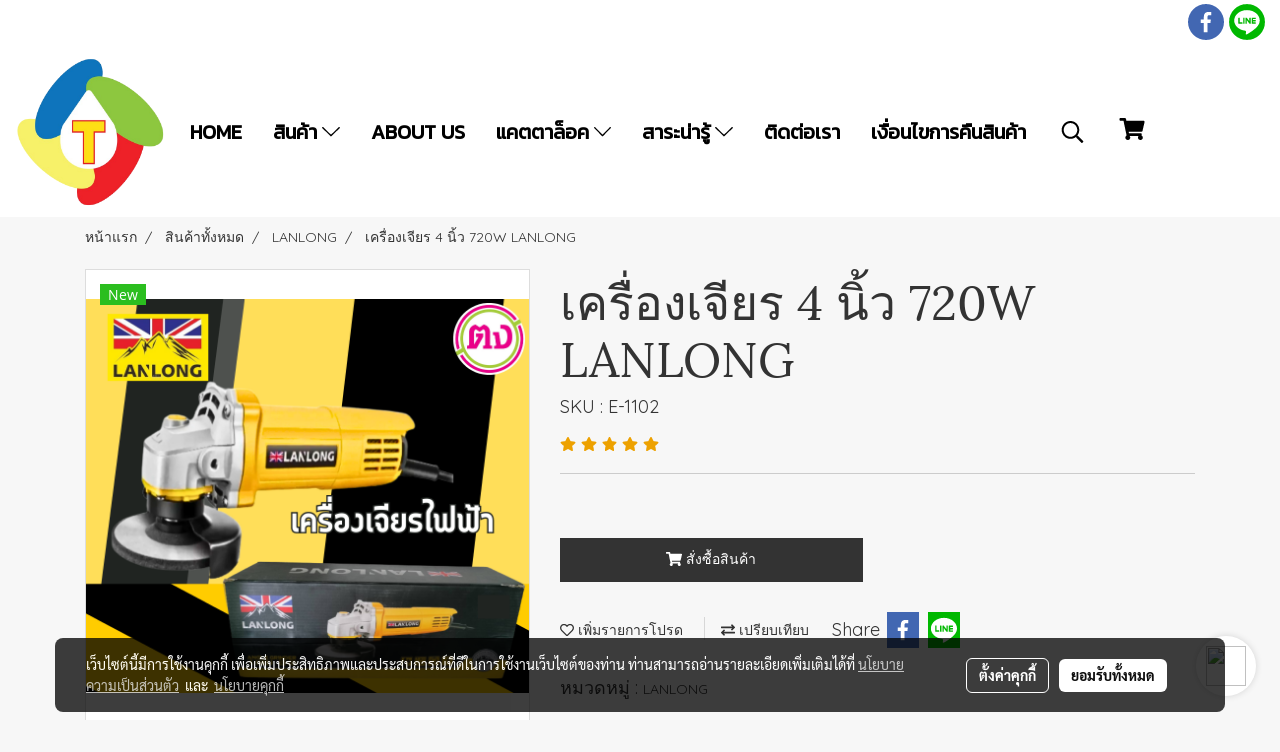

--- FILE ---
content_type: text/html; charset=utf-8
request_url: https://www.google.com/recaptcha/api2/aframe
body_size: 174
content:
<!DOCTYPE HTML><html><head><meta http-equiv="content-type" content="text/html; charset=UTF-8"></head><body><script nonce="-MnRdvQ5RtXDiivdx573UQ">/** Anti-fraud and anti-abuse applications only. See google.com/recaptcha */ try{var clients={'sodar':'https://pagead2.googlesyndication.com/pagead/sodar?'};window.addEventListener("message",function(a){try{if(a.source===window.parent){var b=JSON.parse(a.data);var c=clients[b['id']];if(c){var d=document.createElement('img');d.src=c+b['params']+'&rc='+(localStorage.getItem("rc::a")?sessionStorage.getItem("rc::b"):"");window.document.body.appendChild(d);sessionStorage.setItem("rc::e",parseInt(sessionStorage.getItem("rc::e")||0)+1);localStorage.setItem("rc::h",'1768809721364');}}}catch(b){}});window.parent.postMessage("_grecaptcha_ready", "*");}catch(b){}</script></body></html>